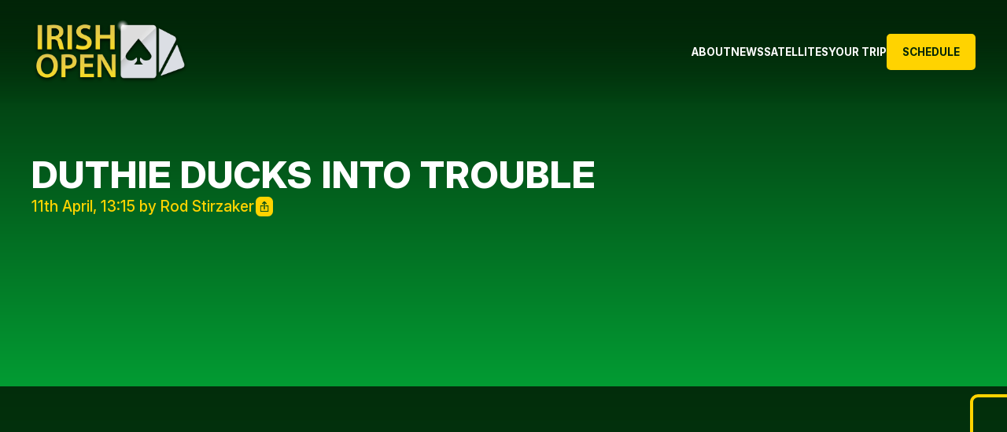

--- FILE ---
content_type: text/html; charset=UTF-8
request_url: https://irishpokeropen.com/duthie-ducks-into-trouble/
body_size: 14109
content:
<!doctype html><html lang=en-GB><head><style>img.lazy{min-height:1px}</style><link href=https://irishpokeropen.com/wp-content/plugins/w3-total-cache/pub/js/lazyload.min.js as=script><meta charset="UTF-8"><meta name="viewport" content="width=device-width, initial-scale=1"><link rel=profile href=https://gmpg.org/xfn/11><meta name='robots' content='index, follow, max-image-preview:large, max-snippet:-1, max-video-preview:-1'><title>Duthie Ducks into Trouble - Irish Poker Open</title><link rel=canonical href=https://irishpokeropen.com/duthie-ducks-into-trouble/ ><meta property="og:locale" content="en_GB"><meta property="og:type" content="article"><meta property="og:title" content="Duthie Ducks into Trouble - Irish Poker Open"><meta property="og:description" content="John Duthie is a name that will be familiar to many &#8211; the evergreen ambassador for poker having shuffled chips in virtually every corner of the poker world over his years playing. He will have to shake off a poor start here though. We joined Duthie three-betting to 1,600 on the button after Michael Dowdall [&hellip;]"><meta property="og:url" content="https://irishpokeropen.com/duthie-ducks-into-trouble/"><meta property="og:site_name" content="Irish Poker Open"><meta property="article:publisher" content="https://www.facebook.com/IrishPokerOpen/"><meta property="article:published_time" content="2022-04-11T12:15:36+00:00"><meta property="article:modified_time" content="2022-04-11T12:59:10+00:00"><meta property="og:image" content="https://irishpokeropen.com/wp-content/uploads/2021/02/cropped-Irish-Open-Logo.jpg"><meta property="og:image:width" content="1181"><meta property="og:image:height" content="628"><meta property="og:image:type" content="image/jpeg"><meta name="author" content="Rod Stirzaker"><meta name="twitter:card" content="summary_large_image"><meta name="twitter:creator" content="@Irish_PokerOpen"><meta name="twitter:site" content="@Irish_PokerOpen"><meta name="twitter:label1" content="Written by"><meta name="twitter:data1" content="Rod Stirzaker"><meta name="twitter:label2" content="Estimated reading time"><meta name="twitter:data2" content="2 minutes"> <script type=application/ld+json class=yoast-schema-graph>{"@context":"https://schema.org","@graph":[{"@type":"Article","@id":"https://irishpokeropen.com/duthie-ducks-into-trouble/#article","isPartOf":{"@id":"https://irishpokeropen.com/duthie-ducks-into-trouble/"},"author":{"name":"Rod Stirzaker","@id":"https://irishpokeropen.com/#/schema/person/ed1fa2919ab751c9f173ab16f7f821b9"},"headline":"Duthie Ducks into Trouble","datePublished":"2022-04-11T12:15:36+00:00","dateModified":"2022-04-11T12:59:10+00:00","mainEntityOfPage":{"@id":"https://irishpokeropen.com/duthie-ducks-into-trouble/"},"wordCount":235,"publisher":{"@id":"https://irishpokeropen.com/#organization"},"articleSection":["Live Updates"],"inLanguage":"en-GB"},{"@type":"WebPage","@id":"https://irishpokeropen.com/duthie-ducks-into-trouble/","url":"https://irishpokeropen.com/duthie-ducks-into-trouble/","name":"Duthie Ducks into Trouble - Irish Poker Open","isPartOf":{"@id":"https://irishpokeropen.com/#website"},"datePublished":"2022-04-11T12:15:36+00:00","dateModified":"2022-04-11T12:59:10+00:00","breadcrumb":{"@id":"https://irishpokeropen.com/duthie-ducks-into-trouble/#breadcrumb"},"inLanguage":"en-GB","potentialAction":[{"@type":"ReadAction","target":["https://irishpokeropen.com/duthie-ducks-into-trouble/"]}]},{"@type":"BreadcrumbList","@id":"https://irishpokeropen.com/duthie-ducks-into-trouble/#breadcrumb","itemListElement":[{"@type":"ListItem","position":1,"name":"Home","item":"https://irishpokeropen.com/"},{"@type":"ListItem","position":2,"name":"Duthie Ducks into Trouble"}]},{"@type":"WebSite","@id":"https://irishpokeropen.com/#website","url":"https://irishpokeropen.com/","name":"Irish Poker Open","description":"Irish Poker Open","publisher":{"@id":"https://irishpokeropen.com/#organization"},"potentialAction":[{"@type":"SearchAction","target":{"@type":"EntryPoint","urlTemplate":"https://irishpokeropen.com/?s={search_term_string}"},"query-input":{"@type":"PropertyValueSpecification","valueRequired":true,"valueName":"search_term_string"}}],"inLanguage":"en-GB"},{"@type":"Organization","@id":"https://irishpokeropen.com/#organization","name":"Irish Poker Open","url":"https://irishpokeropen.com/","logo":{"@type":"ImageObject","inLanguage":"en-GB","@id":"https://irishpokeropen.com/#/schema/logo/image/","url":"https://irishpokeropen.com/wp-content/uploads/2025/01/cropped-Irish_Open_Logo-copy.png","contentUrl":"https://irishpokeropen.com/wp-content/uploads/2025/01/cropped-Irish_Open_Logo-copy.png","width":1148,"height":469,"caption":"Irish Poker Open"},"image":{"@id":"https://irishpokeropen.com/#/schema/logo/image/"},"sameAs":["https://www.facebook.com/IrishPokerOpen/","https://x.com/Irish_PokerOpen","https://www.instagram.com/theirishpokeropen/","https://www.youtube.com/channel/UCSpkfoD6KV9Xxu6hbXyqesw"]},{"@type":"Person","@id":"https://irishpokeropen.com/#/schema/person/ed1fa2919ab751c9f173ab16f7f821b9","name":"Rod Stirzaker","image":{"@type":"ImageObject","inLanguage":"en-GB","@id":"https://irishpokeropen.com/#/schema/person/image/","url":"https://secure.gravatar.com/avatar/25064df7896f8693ccd627c650207d43b6b0c8e5c5a5706738b44c01593a0147?s=96&d=mm&r=g","contentUrl":"https://secure.gravatar.com/avatar/25064df7896f8693ccd627c650207d43b6b0c8e5c5a5706738b44c01593a0147?s=96&d=mm&r=g","caption":"Rod Stirzaker"}}]}</script> <link rel=dns-prefetch href=//code.jquery.com><link rel=alternate type=application/rss+xml title="Irish Poker Open &raquo; Feed" href=https://irishpokeropen.com/feed/ ><link rel=alternate type=application/rss+xml title="Irish Poker Open &raquo; Comments Feed" href=https://irishpokeropen.com/comments/feed/ ><link rel=alternate title="oEmbed (JSON)" type=application/json+oembed href="https://irishpokeropen.com/wp-json/oembed/1.0/embed?url=https%3A%2F%2Firishpokeropen.com%2Fduthie-ducks-into-trouble%2F"><link rel=alternate title="oEmbed (XML)" type=text/xml+oembed href="https://irishpokeropen.com/wp-json/oembed/1.0/embed?url=https%3A%2F%2Firishpokeropen.com%2Fduthie-ducks-into-trouble%2F&#038;format=xml"><style id=wp-img-auto-sizes-contain-inline-css>img:is([sizes=auto i],[sizes^="auto," i]){contain-intrinsic-size:3000px 1500px}</style><style id=wp-emoji-styles-inline-css>img.wp-smiley,img.emoji{display:inline !important;border:none !important;box-shadow:none !important;height:1em !important;width:1em !important;margin:0
0.07em !important;vertical-align:-0.1em !important;background:none !important;padding:0
!important}</style><style id=wp-block-library-inline-css>/*<![CDATA[*/:root{--wp-block-synced-color:#7a00df;--wp-block-synced-color--rgb:122,0,223;--wp-bound-block-color:var(--wp-block-synced-color);--wp-editor-canvas-background:#ddd;--wp-admin-theme-color:#007cba;--wp-admin-theme-color--rgb:0,124,186;--wp-admin-theme-color-darker-10:#006ba1;--wp-admin-theme-color-darker-10--rgb:0,107,160.5;--wp-admin-theme-color-darker-20:#005a87;--wp-admin-theme-color-darker-20--rgb:0,90,135;--wp-admin-border-width-focus:2px}@media (min-resolution:192dpi){:root{--wp-admin-border-width-focus:1.5px}}.wp-element-button{cursor:pointer}:root .has-very-light-gray-background-color{background-color:#eee}:root .has-very-dark-gray-background-color{background-color:#313131}:root .has-very-light-gray-color{color:#eee}:root .has-very-dark-gray-color{color:#313131}:root .has-vivid-green-cyan-to-vivid-cyan-blue-gradient-background{background:linear-gradient(135deg,#00d084,#0693e3)}:root .has-purple-crush-gradient-background{background:linear-gradient(135deg,#34e2e4,#4721fb 50%,#ab1dfe)}:root .has-hazy-dawn-gradient-background{background:linear-gradient(135deg,#faaca8,#dad0ec)}:root .has-subdued-olive-gradient-background{background:linear-gradient(135deg,#fafae1,#67a671)}:root .has-atomic-cream-gradient-background{background:linear-gradient(135deg,#fdd79a,#004a59)}:root .has-nightshade-gradient-background{background:linear-gradient(135deg,#330968,#31cdcf)}:root .has-midnight-gradient-background{background:linear-gradient(135deg,#020381,#2874fc)}:root{--wp--preset--font-size--normal:16px;--wp--preset--font-size--huge:42px}.has-regular-font-size{font-size:1em}.has-larger-font-size{font-size:2.625em}.has-normal-font-size{font-size:var(--wp--preset--font-size--normal)}.has-huge-font-size{font-size:var(--wp--preset--font-size--huge)}.has-text-align-center{text-align:center}.has-text-align-left{text-align:left}.has-text-align-right{text-align:right}.has-fit-text{white-space:nowrap!important}#end-resizable-editor-section{display:none}.aligncenter{clear:both}.items-justified-left{justify-content:flex-start}.items-justified-center{justify-content:center}.items-justified-right{justify-content:flex-end}.items-justified-space-between{justify-content:space-between}.screen-reader-text{border:0;clip-path:inset(50%);height:1px;margin:-1px;overflow:hidden;padding:0;position:absolute;width:1px;word-wrap:normal!important}.screen-reader-text:focus{background-color:#ddd;clip-path:none;color:#444;display:block;font-size:1em;height:auto;left:5px;line-height:normal;padding:15px
23px 14px;text-decoration:none;top:5px;width:auto;z-index:100000}html :where(.has-border-color){border-style:solid}html :where([style*=border-top-color]){border-top-style:solid}html :where([style*=border-right-color]){border-right-style:solid}html :where([style*=border-bottom-color]){border-bottom-style:solid}html :where([style*=border-left-color]){border-left-style:solid}html :where([style*=border-width]){border-style:solid}html :where([style*=border-top-width]){border-top-style:solid}html :where([style*=border-right-width]){border-right-style:solid}html :where([style*=border-bottom-width]){border-bottom-style:solid}html :where([style*=border-left-width]){border-left-style:solid}html :where(img[class*=wp-image-]){height:auto;max-width:100%}:where(figure){margin:0
0 1em}html :where(.is-position-sticky){--wp-admin--admin-bar--position-offset:var(--wp-admin--admin-bar--height,0px)}@media screen and (max-width:600px){html:where(.is-position-sticky){--wp-admin--admin-bar--position-offset:0px}}/*]]>*/</style><style id=global-styles-inline-css>/*<![CDATA[*/:root{--wp--preset--aspect-ratio--square:1;--wp--preset--aspect-ratio--4-3:4/3;--wp--preset--aspect-ratio--3-4:3/4;--wp--preset--aspect-ratio--3-2:3/2;--wp--preset--aspect-ratio--2-3:2/3;--wp--preset--aspect-ratio--16-9:16/9;--wp--preset--aspect-ratio--9-16:9/16;--wp--preset--color--black:#000;--wp--preset--color--cyan-bluish-gray:#abb8c3;--wp--preset--color--white:#fff;--wp--preset--color--pale-pink:#f78da7;--wp--preset--color--vivid-red:#cf2e2e;--wp--preset--color--luminous-vivid-orange:#ff6900;--wp--preset--color--luminous-vivid-amber:#fcb900;--wp--preset--color--light-green-cyan:#7bdcb5;--wp--preset--color--vivid-green-cyan:#00d084;--wp--preset--color--pale-cyan-blue:#8ed1fc;--wp--preset--color--vivid-cyan-blue:#0693e3;--wp--preset--color--vivid-purple:#9b51e0;--wp--preset--gradient--vivid-cyan-blue-to-vivid-purple:linear-gradient(135deg,rgb(6,147,227) 0%,rgb(155,81,224) 100%);--wp--preset--gradient--light-green-cyan-to-vivid-green-cyan:linear-gradient(135deg,rgb(122,220,180) 0%,rgb(0,208,130) 100%);--wp--preset--gradient--luminous-vivid-amber-to-luminous-vivid-orange:linear-gradient(135deg,rgb(252,185,0) 0%,rgb(255,105,0) 100%);--wp--preset--gradient--luminous-vivid-orange-to-vivid-red:linear-gradient(135deg,rgb(255,105,0) 0%,rgb(207,46,46) 100%);--wp--preset--gradient--very-light-gray-to-cyan-bluish-gray:linear-gradient(135deg,rgb(238,238,238) 0%,rgb(169,184,195) 100%);--wp--preset--gradient--cool-to-warm-spectrum:linear-gradient(135deg,rgb(74,234,220) 0%,rgb(151,120,209) 20%,rgb(207,42,186) 40%,rgb(238,44,130) 60%,rgb(251,105,98) 80%,rgb(254,248,76) 100%);--wp--preset--gradient--blush-light-purple:linear-gradient(135deg,rgb(255,206,236) 0%,rgb(152,150,240) 100%);--wp--preset--gradient--blush-bordeaux:linear-gradient(135deg,rgb(254,205,165) 0%,rgb(254,45,45) 50%,rgb(107,0,62) 100%);--wp--preset--gradient--luminous-dusk:linear-gradient(135deg,rgb(255,203,112) 0%,rgb(199,81,192) 50%,rgb(65,88,208) 100%);--wp--preset--gradient--pale-ocean:linear-gradient(135deg,rgb(255,245,203) 0%,rgb(182,227,212) 50%,rgb(51,167,181) 100%);--wp--preset--gradient--electric-grass:linear-gradient(135deg,rgb(202,248,128) 0%,rgb(113,206,126) 100%);--wp--preset--gradient--midnight:linear-gradient(135deg,rgb(2,3,129) 0%,rgb(40,116,252) 100%);--wp--preset--font-size--small:13px;--wp--preset--font-size--medium:20px;--wp--preset--font-size--large:36px;--wp--preset--font-size--x-large:42px;--wp--preset--spacing--20:0.44rem;--wp--preset--spacing--30:0.67rem;--wp--preset--spacing--40:1rem;--wp--preset--spacing--50:1.5rem;--wp--preset--spacing--60:2.25rem;--wp--preset--spacing--70:3.38rem;--wp--preset--spacing--80:5.06rem;--wp--preset--shadow--natural:6px 6px 9px rgba(0, 0, 0, 0.2);--wp--preset--shadow--deep:12px 12px 50px rgba(0, 0, 0, 0.4);--wp--preset--shadow--sharp:6px 6px 0px rgba(0, 0, 0, 0.2);--wp--preset--shadow--outlined:6px 6px 0px -3px rgb(255, 255, 255), 6px 6px rgb(0, 0, 0);--wp--preset--shadow--crisp:6px 6px 0px rgb(0, 0, 0)}:where(.is-layout-flex){gap:0.5em}:where(.is-layout-grid){gap:0.5em}body .is-layout-flex{display:flex}.is-layout-flex{flex-wrap:wrap;align-items:center}.is-layout-flex>:is(*,div){margin:0}body .is-layout-grid{display:grid}.is-layout-grid>:is(*,div){margin:0}:where(.wp-block-columns.is-layout-flex){gap:2em}:where(.wp-block-columns.is-layout-grid){gap:2em}:where(.wp-block-post-template.is-layout-flex){gap:1.25em}:where(.wp-block-post-template.is-layout-grid){gap:1.25em}.has-black-color{color:var(--wp--preset--color--black) !important}.has-cyan-bluish-gray-color{color:var(--wp--preset--color--cyan-bluish-gray) !important}.has-white-color{color:var(--wp--preset--color--white) !important}.has-pale-pink-color{color:var(--wp--preset--color--pale-pink) !important}.has-vivid-red-color{color:var(--wp--preset--color--vivid-red) !important}.has-luminous-vivid-orange-color{color:var(--wp--preset--color--luminous-vivid-orange) !important}.has-luminous-vivid-amber-color{color:var(--wp--preset--color--luminous-vivid-amber) !important}.has-light-green-cyan-color{color:var(--wp--preset--color--light-green-cyan) !important}.has-vivid-green-cyan-color{color:var(--wp--preset--color--vivid-green-cyan) !important}.has-pale-cyan-blue-color{color:var(--wp--preset--color--pale-cyan-blue) !important}.has-vivid-cyan-blue-color{color:var(--wp--preset--color--vivid-cyan-blue) !important}.has-vivid-purple-color{color:var(--wp--preset--color--vivid-purple) !important}.has-black-background-color{background-color:var(--wp--preset--color--black) !important}.has-cyan-bluish-gray-background-color{background-color:var(--wp--preset--color--cyan-bluish-gray) !important}.has-white-background-color{background-color:var(--wp--preset--color--white) !important}.has-pale-pink-background-color{background-color:var(--wp--preset--color--pale-pink) !important}.has-vivid-red-background-color{background-color:var(--wp--preset--color--vivid-red) !important}.has-luminous-vivid-orange-background-color{background-color:var(--wp--preset--color--luminous-vivid-orange) !important}.has-luminous-vivid-amber-background-color{background-color:var(--wp--preset--color--luminous-vivid-amber) !important}.has-light-green-cyan-background-color{background-color:var(--wp--preset--color--light-green-cyan) !important}.has-vivid-green-cyan-background-color{background-color:var(--wp--preset--color--vivid-green-cyan) !important}.has-pale-cyan-blue-background-color{background-color:var(--wp--preset--color--pale-cyan-blue) !important}.has-vivid-cyan-blue-background-color{background-color:var(--wp--preset--color--vivid-cyan-blue) !important}.has-vivid-purple-background-color{background-color:var(--wp--preset--color--vivid-purple) !important}.has-black-border-color{border-color:var(--wp--preset--color--black) !important}.has-cyan-bluish-gray-border-color{border-color:var(--wp--preset--color--cyan-bluish-gray) !important}.has-white-border-color{border-color:var(--wp--preset--color--white) !important}.has-pale-pink-border-color{border-color:var(--wp--preset--color--pale-pink) !important}.has-vivid-red-border-color{border-color:var(--wp--preset--color--vivid-red) !important}.has-luminous-vivid-orange-border-color{border-color:var(--wp--preset--color--luminous-vivid-orange) !important}.has-luminous-vivid-amber-border-color{border-color:var(--wp--preset--color--luminous-vivid-amber) !important}.has-light-green-cyan-border-color{border-color:var(--wp--preset--color--light-green-cyan) !important}.has-vivid-green-cyan-border-color{border-color:var(--wp--preset--color--vivid-green-cyan) !important}.has-pale-cyan-blue-border-color{border-color:var(--wp--preset--color--pale-cyan-blue) !important}.has-vivid-cyan-blue-border-color{border-color:var(--wp--preset--color--vivid-cyan-blue) !important}.has-vivid-purple-border-color{border-color:var(--wp--preset--color--vivid-purple) !important}.has-vivid-cyan-blue-to-vivid-purple-gradient-background{background:var(--wp--preset--gradient--vivid-cyan-blue-to-vivid-purple) !important}.has-light-green-cyan-to-vivid-green-cyan-gradient-background{background:var(--wp--preset--gradient--light-green-cyan-to-vivid-green-cyan) !important}.has-luminous-vivid-amber-to-luminous-vivid-orange-gradient-background{background:var(--wp--preset--gradient--luminous-vivid-amber-to-luminous-vivid-orange) !important}.has-luminous-vivid-orange-to-vivid-red-gradient-background{background:var(--wp--preset--gradient--luminous-vivid-orange-to-vivid-red) !important}.has-very-light-gray-to-cyan-bluish-gray-gradient-background{background:var(--wp--preset--gradient--very-light-gray-to-cyan-bluish-gray) !important}.has-cool-to-warm-spectrum-gradient-background{background:var(--wp--preset--gradient--cool-to-warm-spectrum) !important}.has-blush-light-purple-gradient-background{background:var(--wp--preset--gradient--blush-light-purple) !important}.has-blush-bordeaux-gradient-background{background:var(--wp--preset--gradient--blush-bordeaux) !important}.has-luminous-dusk-gradient-background{background:var(--wp--preset--gradient--luminous-dusk) !important}.has-pale-ocean-gradient-background{background:var(--wp--preset--gradient--pale-ocean) !important}.has-electric-grass-gradient-background{background:var(--wp--preset--gradient--electric-grass) !important}.has-midnight-gradient-background{background:var(--wp--preset--gradient--midnight) !important}.has-small-font-size{font-size:var(--wp--preset--font-size--small) !important}.has-medium-font-size{font-size:var(--wp--preset--font-size--medium) !important}.has-large-font-size{font-size:var(--wp--preset--font-size--large) !important}.has-x-large-font-size{font-size:var(--wp--preset--font-size--x-large) !important}/*]]>*/</style><style id=classic-theme-styles-inline-css>/*! This file is auto-generated */
.wp-block-button__link{color:#fff;background-color:#32373c;border-radius:9999px;box-shadow:none;text-decoration:none;padding:calc(.667em + 2px) calc(1.333em + 2px);font-size:1.125em}.wp-block-file__button{background:#32373c;color:#fff;text-decoration:none}</style><link rel=stylesheet id=mc4wp-form-basic-css href='https://irishpokeropen.com/wp-content/plugins/mailchimp-for-wp/assets/css/form-basic.css?ver=4.10.9' media=all><link rel=stylesheet id=irishpokeropen-style-css href='https://irishpokeropen.com/wp-content/themes/irishpokeropen/style.css?ver=1.0.0' media=all><link rel=stylesheet id=theme-main-style-css href='https://irishpokeropen.com/wp-content/themes/irishpokeropen/css/main.css?ver=6.9' media=all><link rel=stylesheet id=theme-lightbox-style-css href='https://irishpokeropen.com/wp-content/themes/irishpokeropen/lightbox/css/lightbox.css?ver=6.9' media=all><link rel=stylesheet id=theme-bootstrap-style-css href='https://irishpokeropen.com/wp-content/themes/irishpokeropen/css/bootstrap.css?ver=6.9' media=all><link rel=stylesheet id=theme-slick-style-css href='https://irishpokeropen.com/wp-content/themes/irishpokeropen/slick/slick.css?ver=6.9' media=all><link rel=stylesheet id=theme-slick-theme-style-css href='https://irishpokeropen.com/wp-content/themes/irishpokeropen/slick/slick-theme.css?ver=6.9' media=all><link rel=stylesheet id=heateor_sss_frontend_css-css href='https://irishpokeropen.com/wp-content/plugins/sassy-social-share/public/css/sassy-social-share-public.css?ver=3.3.79' media=all><style id=heateor_sss_frontend_css-inline-css>.heateor_sss_button_instagram span.heateor_sss_svg,a.heateor_sss_instagram
span.heateor_sss_svg{background:radial-gradient(circle at 30% 107%,#fdf497 0,#fdf497 5%,#fd5949 45%,#d6249f 60%,#285aeb 90%)}div.heateor_sss_horizontal_sharing a.heateor_sss_button_instagram
span{background:#084411!important}div.heateor_sss_standard_follow_icons_container a.heateor_sss_button_instagram
span{background:#084411}div.heateor_sss_horizontal_sharing a.heateor_sss_button_instagram span:hover{background:#FFD300!important}div.heateor_sss_standard_follow_icons_container a.heateor_sss_button_instagram span:hover{background:#FFD300}.heateor_sss_horizontal_sharing .heateor_sss_svg,.heateor_sss_standard_follow_icons_container
.heateor_sss_svg{background-color:#084411!important;background:#084411!important;color:#fff;border-width:0px;border-style:solid;border-color:transparent}.heateor_sss_horizontal_sharing
.heateorSssTCBackground{color:#666}div.heateor_sss_horizontal_sharing span.heateor_sss_svg svg:hover path:not(.heateor_sss_no_fill),div.heateor_sss_horizontal_sharing span.heateor_sss_svg svg:hover ellipse, div.heateor_sss_horizontal_sharing span.heateor_sss_svg svg:hover circle, div.heateor_sss_horizontal_sharing span.heateor_sss_svg svg:hover polygon, div.heateor_sss_horizontal_sharing span.heateor_sss_svg svg:hover rect:not(.heateor_sss_no_fill){fill:#084411}div.heateor_sss_horizontal_sharing span.heateor_sss_svg svg:hover path.heateor_sss_svg_stroke, div.heateor_sss_horizontal_sharing span.heateor_sss_svg svg:hover
rect.heateor_sss_svg_stroke{stroke:#084411}.heateor_sss_horizontal_sharing span.heateor_sss_svg:hover,.heateor_sss_standard_follow_icons_container span.heateor_sss_svg:hover{background-color:#FFD300!important;background:#FFD300!importantcolor:#084411;border-color:transparent}.heateor_sss_vertical_sharing span.heateor_sss_svg,.heateor_sss_floating_follow_icons_container
span.heateor_sss_svg{color:#fff;border-width:0px;border-style:solid;border-color:transparent}.heateor_sss_vertical_sharing
.heateorSssTCBackground{color:#666}.heateor_sss_vertical_sharing span.heateor_sss_svg:hover,.heateor_sss_floating_follow_icons_container span.heateor_sss_svg:hover{border-color:transparent}@media screen and (max-width:783px){.heateor_sss_vertical_sharing{display:none!important}}</style><link rel=stylesheet id=wp-block-paragraph-css href='https://irishpokeropen.com/wp-includes/blocks/paragraph/style.min.css?ver=6.9' media=all><link rel=https://api.w.org/ href=https://irishpokeropen.com/wp-json/ ><link rel=alternate title=JSON type=application/json href=https://irishpokeropen.com/wp-json/wp/v2/posts/8208><link rel=EditURI type=application/rsd+xml title=RSD href=https://irishpokeropen.com/xmlrpc.php?rsd><meta name="generator" content="WordPress 6.9"><link rel=shortlink href='https://irishpokeropen.com/?p=8208'><meta name="twitter:card" content="summary_large_image"><meta name="twitter:title" content="Duthie Ducks into Trouble"><meta name="twitter:domain" content="https://irishpokeropen.com"><meta name="twitter:description content="John Duthie is a name that will be familiar to many - the evergreen ambassador for poker having shuffled chips in virtually every corner of the poker world over his years playing.He will have to shake off a poor start here though. We joined Duthie three-betting to 1,600 on the button after Michael Dowdall had opened to 600. Dowdall called. The pair saw a 4c 8h 2d board arrive and a check from Dowdall saw Duthie chuckle before checking himself. The 3h on the turn was the cue for action as Dowdall bet out 1,000 and Duthie raised to 3,500....Dowdall making the call. The river was the Ts and when Dowdall checked, Duthie announced &quot;I give up&quot; before checking himself and showing Kh Qh.&quot;Why didn&#039;t you bet????&quot; lamented Dowdall, turning up pocket deuces for a set of ducks.&quot;I did bet....I had kind of a nice hand,&quot; said Duthie, pointing out his flush draw and overcards on the turn. &quot;You made&hellip;"/><meta property="og:title" content="Duthie Ducks into Trouble"><meta property="og:type" content="article"><meta property="og:site_name" content="https://irishpokeropen.com"><meta property="og:url" content="https://irishpokeropen.com/duthie-ducks-into-trouble/"><link rel=icon href=https://irishpokeropen.com/wp-content/uploads/2024/12/cropped-cropped-Faficon-32x32.png sizes=32x32><link rel=icon href=https://irishpokeropen.com/wp-content/uploads/2024/12/cropped-cropped-Faficon-192x192.png sizes=192x192><link rel=apple-touch-icon href=https://irishpokeropen.com/wp-content/uploads/2024/12/cropped-cropped-Faficon-180x180.png><meta name="msapplication-TileImage" content="https://irishpokeropen.com/wp-content/uploads/2024/12/cropped-cropped-Faficon-270x270.png"></head> <script async src="https://www.googletagmanager.com/gtag/js?id=UA-72583740-1"></script> <script>window.dataLayer=window.dataLayer||[];function gtag(){dataLayer.push(arguments);}
gtag('js',new Date());gtag('config','UA-72583740-1');</script> <body class="wp-singular post-template-default single single-post postid-8208 single-format-standard wp-custom-logo wp-theme-irishpokeropen no-sidebar"><header><div class="navWrap containers"><div class=social> <a href="https://x.com/Irish_PokerOpen?ref_src=twsrc%5Egoogle%7Ctwcamp%5Eserp%7Ctwgr%5Eauthor" target=_blank rel="noopener noreferrer"> <img class=lazy src="data:image/svg+xml,%3Csvg%20xmlns='http://www.w3.org/2000/svg'%20viewBox='0%200%2020%2020'%3E%3C/svg%3E" data-src=https://irishpokeropen.com/wp-content/uploads/2024/11/x.svg alt width=20 height=20> </a> <a href="https://www.instagram.com/irishpokeropen/?hl=en" target=_blank rel="noopener noreferrer"> <img class=lazy src="data:image/svg+xml,%3Csvg%20xmlns='http://www.w3.org/2000/svg'%20viewBox='0%200%2020%2020'%3E%3C/svg%3E" data-src=https://irishpokeropen.com/wp-content/uploads/2024/11/instagram.svg alt width=20 height=20> </a></div><div class=logo-wrapper> <a href=https://irishpokeropen.com/ class=custom-logo-link rel=home><img width=1148 height=469 src="data:image/svg+xml,%3Csvg%20xmlns='http://www.w3.org/2000/svg'%20viewBox='0%200%201148%20469'%3E%3C/svg%3E" data-src=https://irishpokeropen.com/wp-content/uploads/2025/01/cropped-Irish_Open_Logo-copy.png class="custom-logo lazy" alt="Irish Poker Open" decoding=async fetchpriority=high data-srcset="https://irishpokeropen.com/wp-content/uploads/2025/01/cropped-Irish_Open_Logo-copy.png 1148w, https://irishpokeropen.com/wp-content/uploads/2025/01/cropped-Irish_Open_Logo-copy-300x123.png 300w, https://irishpokeropen.com/wp-content/uploads/2025/01/cropped-Irish_Open_Logo-copy-1024x418.png 1024w, https://irishpokeropen.com/wp-content/uploads/2025/01/cropped-Irish_Open_Logo-copy-768x314.png 768w" data-sizes="(max-width: 1148px) 100vw, 1148px"></a></div><div class=navMenu><nav><ul id=menu-nav-menu class=main-menu><li id=menu-item-22952 class="menu-item menu-item-type-post_type menu-item-object-page menu-item-22952 scheduleBtn"><a class="arrowFlex scheduleButton"  href=https://irishpokeropen.com/schedule/ ><span class=main>Schedule</span><svg xmlns=http://www.w3.org/2000/svg width=20.823 height=20.823 viewBox="0 0 20.823 20.823"> <path id=Path_158 data-name="Path 158" d=M10.412,0h0A10.412,10.412,0,0,0,0,10.412H0A10.412,10.412,0,0,0,10.412,20.823h0A10.412,10.412,0,0,0,20.823,10.412h0A10.412,10.412,0,0,0,10.412,0Zm5.206,10.433a.833.833,0,0,1-.246.6l-3.428,3.417a.839.839,0,0,1-1.187-1.185l2.007-2.009H6.039a.833.833,0,0,1,0-1.666h6.745L10.757,7.567A.839.839,0,1,1,11.944,6.38L15.372,9.8a.833.833,0,0,1,.246.593Z fill=#ffd300 /> </svg></a></li><li id=menu-item-22947 class="menu-item menu-item-type-post_type menu-item-object-page menu-item-has-children menu-item-22947 has-children"><a class="arrowFlex has-submenu"  href=https://irishpokeropen.com/about/ ><span class=main>About</span><svg xmlns=http://www.w3.org/2000/svg width=20.823 height=20.823 viewBox="0 0 20.823 20.823"> <path id=Path_158 data-name="Path 158" d=M10.412,0h0A10.412,10.412,0,0,0,0,10.412H0A10.412,10.412,0,0,0,10.412,20.823h0A10.412,10.412,0,0,0,20.823,10.412h0A10.412,10.412,0,0,0,10.412,0Zm5.206,10.433a.833.833,0,0,1-.246.6l-3.428,3.417a.839.839,0,0,1-1.187-1.185l2.007-2.009H6.039a.833.833,0,0,1,0-1.666h6.745L10.757,7.567A.839.839,0,1,1,11.944,6.38L15.372,9.8a.833.833,0,0,1,.246.593Z fill=#ffd300 /> </svg></a><ul class=dropdown> <li id=menu-item-24346 class="menu-item menu-item-type-post_type menu-item-object-page menu-item-24346"><a class=submenu-anchor  href=https://irishpokeropen.com/faqs/ >FAQs</a></li><li id=menu-item-24344 class="menu-item menu-item-type-post_type menu-item-object-page menu-item-24344"><a class=submenu-anchor  href=https://irishpokeropen.com/history/ >History</a></li><li id=menu-item-24347 class="menu-item menu-item-type-post_type menu-item-object-page menu-item-24347"><a class=submenu-anchor  href=https://irishpokeropen.com/entertainment/ >Entertainment</a></li><li id=menu-item-24342 class="menu-item menu-item-type-post_type menu-item-object-page menu-item-24342"><a class=submenu-anchor  href=https://irishpokeropen.com/team/ >Team</a></li><li id=menu-item-24341 class="menu-item menu-item-type-post_type menu-item-object-page menu-item-24341"><a class=submenu-anchor  href=https://irishpokeropen.com/champions/ >Champions</a></li><li id=menu-item-24345 class="menu-item menu-item-type-post_type menu-item-object-page menu-item-24345"><a class=submenu-anchor  href=https://irishpokeropen.com/global-gallery/ >Gallery</a></li><li id=menu-item-40853 class="menu-item menu-item-type-post_type menu-item-object-page menu-item-40853"><a class=submenu-anchor  href=https://irishpokeropen.com/how-to-play/ >How to play</a></li></ul></li><li id=menu-item-22950 class="menu-item menu-item-type-post_type menu-item-object-page menu-item-22950"><a class=arrowFlex  href=https://irishpokeropen.com/news/ ><span class=main>News</span><svg xmlns=http://www.w3.org/2000/svg width=20.823 height=20.823 viewBox="0 0 20.823 20.823"> <path id=Path_158 data-name="Path 158" d=M10.412,0h0A10.412,10.412,0,0,0,0,10.412H0A10.412,10.412,0,0,0,10.412,20.823h0A10.412,10.412,0,0,0,20.823,10.412h0A10.412,10.412,0,0,0,10.412,0Zm5.206,10.433a.833.833,0,0,1-.246.6l-3.428,3.417a.839.839,0,0,1-1.187-1.185l2.007-2.009H6.039a.833.833,0,0,1,0-1.666h6.745L10.757,7.567A.839.839,0,1,1,11.944,6.38L15.372,9.8a.833.833,0,0,1,.246.593Z fill=#ffd300 /> </svg></a></li><li id=menu-item-25051 class="menu-item menu-item-type-post_type menu-item-object-page menu-item-has-children menu-item-25051 has-children"><a class="arrowFlex has-submenu"  href=https://irishpokeropen.com/online-satellites/ ><span class=main>Satellites</span><svg xmlns=http://www.w3.org/2000/svg width=20.823 height=20.823 viewBox="0 0 20.823 20.823"> <path id=Path_158 data-name="Path 158" d=M10.412,0h0A10.412,10.412,0,0,0,0,10.412H0A10.412,10.412,0,0,0,10.412,20.823h0A10.412,10.412,0,0,0,20.823,10.412h0A10.412,10.412,0,0,0,10.412,0Zm5.206,10.433a.833.833,0,0,1-.246.6l-3.428,3.417a.839.839,0,0,1-1.187-1.185l2.007-2.009H6.039a.833.833,0,0,1,0-1.666h6.745L10.757,7.567A.839.839,0,1,1,11.944,6.38L15.372,9.8a.833.833,0,0,1,.246.593Z fill=#ffd300 /> </svg></a><ul class=dropdown> <li id=menu-item-25052 class="menu-item menu-item-type-post_type menu-item-object-page menu-item-25052"><a class=submenu-anchor  href=https://irishpokeropen.com/online-satellites/ >Online Satellites</a></li><li id=menu-item-41045 class="menu-item menu-item-type-post_type menu-item-object-page menu-item-41045"><a class=submenu-anchor  href=https://irishpokeropen.com/live-satellites/ >Live Satellites</a></li></ul></li><li id=menu-item-40585 class="menu-item menu-item-type-post_type menu-item-object-page menu-item-has-children menu-item-40585 has-children"><a class="arrowFlex has-submenu"  href=https://irishpokeropen.com/hotels/ ><span class=main>Your Trip</span><svg xmlns=http://www.w3.org/2000/svg width=20.823 height=20.823 viewBox="0 0 20.823 20.823"> <path id=Path_158 data-name="Path 158" d=M10.412,0h0A10.412,10.412,0,0,0,0,10.412H0A10.412,10.412,0,0,0,10.412,20.823h0A10.412,10.412,0,0,0,20.823,10.412h0A10.412,10.412,0,0,0,10.412,0Zm5.206,10.433a.833.833,0,0,1-.246.6l-3.428,3.417a.839.839,0,0,1-1.187-1.185l2.007-2.009H6.039a.833.833,0,0,1,0-1.666h6.745L10.757,7.567A.839.839,0,1,1,11.944,6.38L15.372,9.8a.833.833,0,0,1,.246.593Z fill=#ffd300 /> </svg></a><ul class=dropdown> <li id=menu-item-40588 class="menu-item menu-item-type-post_type menu-item-object-page menu-item-40588"><a class=submenu-anchor  href=https://irishpokeropen.com/registration/ >Registration</a></li><li id=menu-item-40586 class="menu-item menu-item-type-post_type menu-item-object-page menu-item-40586"><a class=submenu-anchor  href=https://irishpokeropen.com/hotels/ >Hotels</a></li><li id=menu-item-40587 class="menu-item menu-item-type-post_type menu-item-object-page menu-item-40587"><a class=submenu-anchor  href=https://irishpokeropen.com/location/ >Location</a></li></ul></li></ul></nav><a class=Email href=mailto:info@irishpokeropen.com>info@irishpokeropen.com</a><div class=socialWrap> <a href="https://x.com/Irish_PokerOpen?ref_src=twsrc%5Egoogle%7Ctwcamp%5Eserp%7Ctwgr%5Eauthor" target=_blank rel="noopener noreferrer"><div class=social> <img class=lazy src="data:image/svg+xml,%3Csvg%20xmlns='http://www.w3.org/2000/svg'%20viewBox='0%200%2020%2020'%3E%3C/svg%3E" data-src=https://irishpokeropen.com/wp-content/uploads/2024/11/x.svg alt=X width=20 height=20><p>X</p></div> </a> <a href="https://www.instagram.com/irishpokeropen/?hl=en" target=_blank rel="noopener noreferrer"><div class=social> <img class=lazy src="data:image/svg+xml,%3Csvg%20xmlns='http://www.w3.org/2000/svg'%20viewBox='0%200%2020%2020'%3E%3C/svg%3E" data-src=https://irishpokeropen.com/wp-content/uploads/2024/11/instagram.svg alt=Instagram width=20 height=20><p>Instagram</p></div> </a> <a href=https://www.facebook.com/groups/663103517964435/ target=_blank rel="noopener noreferrer"><div class=social> <img class=lazy src="data:image/svg+xml,%3Csvg%20xmlns='http://www.w3.org/2000/svg'%20viewBox='0%200%2020%2020'%3E%3C/svg%3E" data-src=https://irishpokeropen.com/wp-content/uploads/2024/11/facebook.svg alt=Facebook width=20 height=20><p>Facebook</p></div> </a> <a href=https://www.youtube.com/@irishpokeropen target=_blank rel="noopener noreferrer"><div class=social> <img class=lazy src="data:image/svg+xml,%3Csvg%20xmlns='http://www.w3.org/2000/svg'%20viewBox='0%200%2020%2020'%3E%3C/svg%3E" data-src=https://irishpokeropen.com/wp-content/uploads/2024/11/youtube.svg alt=Youtube width=20 height=20><p>Youtube</p></div> </a> <a href=https://www.tiktok.com/@irishpoker_open target=_blank rel="noopener noreferrer"><div class=social> <img class=lazy src="data:image/svg+xml,%3Csvg%20xmlns='http://www.w3.org/2000/svg'%20viewBox='0%200%2020%2020'%3E%3C/svg%3E" data-src=https://irishpokeropen.com/wp-content/uploads/2024/11/tiktok.svg alt=Tiktok width=20 height=20><p>Tiktok</p></div> </a> <a href=https://irishpokeropen.com/global-gallery/ target=_blank rel="noopener noreferrer"><div class=social> <img class=lazy src="data:image/svg+xml,%3Csvg%20xmlns='http://www.w3.org/2000/svg'%20viewBox='0%200%2020%2020'%3E%3C/svg%3E" data-src=https://irishpokeropen.com/wp-content/uploads/2024/11/gallery.svg alt=Gallery width=20 height=20><p>Gallery</p></div> </a></div></div><div class=menuToggle> <button class=hamburger> <span class=bar></span> </button></div></div></header><main><section class=newsHead><div class="headWrap containers"><div class=text><h1>Duthie Ducks into Trouble</h1><div class=singleNewsShare><h3>11th April, 13:15 by Rod Stirzaker</h3><svg class=ShareButton xmlns=http://www.w3.org/2000/svg xmlns:xlink=http://www.w3.org/1999/xlink width=24 height=27 viewBox="0 0 24 27"> <defs> <clipPath id="clip-path"> <rect id=Rectangle_347 data-name="Rectangle 347" width=12.102 height=14.662 fill=#075018 /> </clipPath> </defs> <g id=Group_657 data-name="Group 657" transform="translate(0.033 0)"> <g id=Group_425 data-name="Group 425" transform="translate(0 0)"> <g id=Group_574 data-name="Group 574"> <g id=Group_185 data-name="Group 185" transform=translate(0)> <rect id=Rectangle_132 data-name="Rectangle 132" width=24 height=27 rx=7 transform="translate(-0.033 0)" fill=#ffd300 /> </g> <g id=Group_573 data-name="Group 573" transform="translate(5.948 6.169)"> <g id=Group_572 data-name="Group 572" clip-path=url(#clip-path)> <path id=Path_123 data-name="Path 123" d=M10.666,149.294v-6.065h-.328c-.719,0-1.438,0-2.157,0a.711.711,0,0,1-.293-1.359.761.761,0,0,1,.292-.06q1.6-.006,3.205,0a.69.69,0,0,1,.717.728c0,3.528,0,3.887,0,7.415a.7.7,0,0,1-.78.786H.736A.694.694,0,0,1,0,150.006c0-1.969,0-.769,0-2.738q0-2.329,0-4.657a.717.717,0,0,1,.8-.806c1.035,0,2.07,0,3.1,0a.693.693,0,0,1,.692.51.672.672,0,0,1-.29.788.975.975,0,0,1-.455.119c-.739.012-1.478.007-2.217.007h-.2v6.063Z transform="translate(0 -136.076)" fill=#075018 /> <path id=Path_124 data-name="Path 124" d=M73.717,2.507v.234q0,3.951,0,7.9a.736.736,0,0,1-.552.768.7.7,0,0,1-.806-.388,1,1,0,0,1-.078-.389q-.007-3.981,0-7.962V2.478c-.06.047-.1.073-.134.107-.371.37-.741.742-1.113,1.111a.708.708,0,0,1-1.054.044.718.718,0,0,1,.046-1.056Q71.23,1.472,72.443.262a.713.713,0,0,1,1.1-.007q1.22,1.217,2.437,2.437a.72.72,0,0,1,.034,1.057.708.708,0,0,1-1.04-.043c-.4-.4-.806-.809-1.208-1.213l-.048.015 transform="translate(-66.945 0.001)" fill=#075018 /> </g> </g> </g> </g> </g> </svg></div></div></div><canvas class=bg></canvas></section><section class=postContent><div class=content-container><div class=postWidths> <img class="bg-hide lazy" src="data:image/svg+xml,%3Csvg%20xmlns='http://www.w3.org/2000/svg'%20viewBox='0%200%201%201'%3E%3C/svg%3E" data-src alt><div class=postIntro></div><div class=postWrap><div class=para><p>John Duthie is a name that will be familiar to many &#8211; the evergreen ambassador for poker having shuffled chips in virtually every corner of the poker world over his years playing.<br><br>He will have to shake off a poor start here though. We joined Duthie three-betting to 1,600 on the button after Michael Dowdall had opened to 600. Dowdall called.</p><p>The pair saw a 4c 8h 2d board arrive and a check from Dowdall saw Duthie chuckle before checking himself.</p><p>The 3h on the turn was the cue for action as Dowdall bet out 1,000 and Duthie raised to 3,500&#8230;.Dowdall making the call. The river was the Ts and when Dowdall checked, Duthie announced &#8220;I give up&#8221; before checking himself and showing Kh Qh.<br><br>&#8220;Why didn&#8217;t you bet????&#8221; lamented Dowdall, turning up pocket deuces for a set of ducks.<br><br>&#8220;I did bet&#8230;.I had kind of a nice hand,&#8221; said Duthie, pointing out his flush draw and overcards on the turn. &#8220;You made a bad preflop call,&#8221; he added mischievously.<br><br>&#8220;What? I was set-mining. It&#8217;s never a bad call when you hit your set!&#8221; Dowdall said, defending his play.<br><br>Duthie may be enjoying the banter but with 19,000 to his name, he has some work ahead if he fancies his chances of picking up this opening trophy. Dowdall meanwhile is over 60,000 &#8211; which will be there or thereabouts the chip lead at this point.</p><div class=heateorSssClear></div><div class='heateor_sss_sharing_container heateor_sss_horizontal_sharing' data-heateor-sss-href=https://irishpokeropen.com/duthie-ducks-into-trouble/ ><div class=heateor_sss_sharing_title style=font-weight:bold >Share this post...</div><div class=heateor_sss_sharing_ul><a aria-label=Facebook class=heateor_sss_facebook href="https://www.facebook.com/sharer/sharer.php?u=https%3A%2F%2Firishpokeropen.com%2Fduthie-ducks-into-trouble%2F" title=Facebook rel="nofollow noopener" target=_blank style=font-size:32px!important;box-shadow:none;display:inline-block;vertical-align:middle><span class=heateor_sss_svg style="background-color:#0765FE;width:30px;height:30px;border-radius:999px;display:inline-block;opacity:1;float:left;font-size:32px;box-shadow:none;display:inline-block;font-size:16px;padding:0 4px;vertical-align:middle;background-repeat:repeat;overflow:hidden;padding:0;cursor:pointer;box-sizing:content-box"><svg style=display:block;border-radius:999px; focusable=false aria-hidden=true xmlns=http://www.w3.org/2000/svg width=100% height=100% viewBox="0 0 32 32"><path fill=#fff d="M28 16c0-6.627-5.373-12-12-12S4 9.373 4 16c0 5.628 3.875 10.35 9.101 11.647v-7.98h-2.474V16H13.1v-1.58c0-4.085 1.849-5.978 5.859-5.978.76 0 2.072.15 2.608.298v3.325c-.283-.03-.775-.045-1.386-.045-1.967 0-2.728.745-2.728 2.683V16h3.92l-.673 3.667h-3.247v8.245C23.395 27.195 28 22.135 28 16Z"></path></svg></span></a><a aria-label=X class=heateor_sss_button_x href="https://twitter.com/intent/tweet?text=Duthie%20Ducks%20into%20Trouble&url=https%3A%2F%2Firishpokeropen.com%2Fduthie-ducks-into-trouble%2F" title=X rel="nofollow noopener" target=_blank style=font-size:32px!important;box-shadow:none;display:inline-block;vertical-align:middle><span class="heateor_sss_svg heateor_sss_s__default heateor_sss_s_x" style="background-color:#2a2a2a;width:30px;height:30px;border-radius:999px;display:inline-block;opacity:1;float:left;font-size:32px;box-shadow:none;display:inline-block;font-size:16px;padding:0 4px;vertical-align:middle;background-repeat:repeat;overflow:hidden;padding:0;cursor:pointer;box-sizing:content-box"><svg width=100% height=100% style=display:block;border-radius:999px; focusable=false aria-hidden=true xmlns=http://www.w3.org/2000/svg viewBox="0 0 32 32"><path fill=#fff d="M21.751 7h3.067l-6.7 7.658L26 25.078h-6.172l-4.833-6.32-5.531 6.32h-3.07l7.167-8.19L6 7h6.328l4.37 5.777L21.75 7Zm-1.076 16.242h1.7L11.404 8.74H9.58l11.094 14.503Z"></path></svg></span></a><a aria-label=Instagram class=heateor_sss_button_instagram href=https://www.instagram.com/ title=Instagram rel="nofollow noopener" target=_blank style=font-size:32px!important;box-shadow:none;display:inline-block;vertical-align:middle><span class=heateor_sss_svg style="background-color:#53beee;width:30px;height:30px;border-radius:999px;display:inline-block;opacity:1;float:left;font-size:32px;box-shadow:none;display:inline-block;font-size:16px;padding:0 4px;vertical-align:middle;background-repeat:repeat;overflow:hidden;padding:0;cursor:pointer;box-sizing:content-box"><svg style=display:block;border-radius:999px; version=1.1 viewBox="-10 -10 148 148" width=100% height=100% xml:space=preserve xmlns=http://www.w3.org/2000/svg xmlns:xlink=http://www.w3.org/1999/xlink><g><g><path d="M86,112H42c-14.336,0-26-11.663-26-26V42c0-14.337,11.664-26,26-26h44c14.337,0,26,11.663,26,26v44 C112,100.337,100.337,112,86,112z M42,24c-9.925,0-18,8.074-18,18v44c0,9.925,8.075,18,18,18h44c9.926,0,18-8.075,18-18V42 c0-9.926-8.074-18-18-18H42z" fill=#fff></path></g><g><path d="M64,88c-13.234,0-24-10.767-24-24c0-13.234,10.766-24,24-24s24,10.766,24,24C88,77.233,77.234,88,64,88z M64,48c-8.822,0-16,7.178-16,16s7.178,16,16,16c8.822,0,16-7.178,16-16S72.822,48,64,48z" fill=#fff></path></g><g><circle cx=89.5 cy=38.5 fill=#fff r=5.5></circle></g></g></svg></span></a><a aria-label=Whatsapp class=heateor_sss_whatsapp href="https://api.whatsapp.com/send?text=Duthie%20Ducks%20into%20Trouble%20https%3A%2F%2Firishpokeropen.com%2Fduthie-ducks-into-trouble%2F" title=Whatsapp rel="nofollow noopener" target=_blank style=font-size:32px!important;box-shadow:none;display:inline-block;vertical-align:middle><span class=heateor_sss_svg style="background-color:#55eb4c;width:30px;height:30px;border-radius:999px;display:inline-block;opacity:1;float:left;font-size:32px;box-shadow:none;display:inline-block;font-size:16px;padding:0 4px;vertical-align:middle;background-repeat:repeat;overflow:hidden;padding:0;cursor:pointer;box-sizing:content-box"><svg style=display:block;border-radius:999px; focusable=false aria-hidden=true xmlns=http://www.w3.org/2000/svg width=100% height=100% viewBox="-6 -5 40 40"><path class="heateor_sss_svg_stroke heateor_sss_no_fill" stroke=#fff stroke-width=2 fill=none d="M 11.579798566743314 24.396926207859085 A 10 10 0 1 0 6.808479557110079 20.73576436351046"></path><path d="M 7 19 l -1 6 l 6 -1" class="heateor_sss_no_fill heateor_sss_svg_stroke" stroke=#fff stroke-width=2 fill=none></path><path d="M 10 10 q -1 8 8 11 c 5 -1 0 -6 -1 -3 q -4 -3 -5 -5 c 4 -2 -1 -5 -1 -4" fill=#fff></path></svg></span></a></div><div class=heateorSssClear></div></div><div class=heateorSssClear></div></div><div class="selectWrap containers"> <a href=https://irishpokeropen.com/schedule/ ><div class=select><div class=img> <img class=lazy src="data:image/svg+xml,%3Csvg%20xmlns='http://www.w3.org/2000/svg'%20viewBox='0%200%20640%20360'%3E%3C/svg%3E" data-src=https://irishpokeropen.com/wp-content/uploads/2024/11/Home_News_Tile1.jpg alt></div><div class=text><h6>KEY INFORMATION</h6><h5>Schedules, Structure and Live Updates</h5></div></div> </a> <a href=https://irishpokeropen.com/live-satellites/ ><div class=select><div class=img> <img class=lazy src="data:image/svg+xml,%3Csvg%20xmlns='http://www.w3.org/2000/svg'%20viewBox='0%200%20640%20360'%3E%3C/svg%3E" data-src=https://irishpokeropen.com/wp-content/uploads/2024/11/Home_News_Tile2-1.jpg alt="Home News Tile2"></div><div class=text><h6>Qualify Now</h6><h5>Full Listing Of Online and Live Satellites</h5></div></div> </a> <a href=https://irishpokeropen.com/hotels><div class=select><div class=img> <img class=lazy src="data:image/svg+xml,%3Csvg%20xmlns='http://www.w3.org/2000/svg'%20viewBox='0%200%20680%20382'%3E%3C/svg%3E" data-src=https://irishpokeropen.com/wp-content/uploads/2024/11/Sandymount-Hotel.jpg alt="Sandymount Hotel"></div><div class=text><h6>Your Trip</h6><h5>Dublin Accommodation &amp; Suggestions</h5></div></div> </a></div></div></div></div><canvas class=card-1></canvas><canvas class=card-2></canvas><canvas class=card-3></canvas><canvas class=card-4></canvas><canvas class=card-5></canvas><canvas class=card-6></canvas><canvas class=card-7></canvas><canvas class=card-8></canvas></section><section class=whiteSelctions><h6 class="head">Latest News</h6><div class="selectWrap containers"> <a class=togglSelect href=https://irishpokeropen.com/travel-made-easy-for-the-2026-irish-open/ ><div class=select><div class=img> <img width=640 height=256 src="data:image/svg+xml,%3Csvg%20xmlns='http://www.w3.org/2000/svg'%20viewBox='0%200%20640%20256'%3E%3C/svg%3E" data-src=https://irishpokeropen.com/wp-content/uploads/2026/01/Aer_Lingus-aeroplane-1024x410.jpg class="attachment-large size-large wp-post-image lazy" alt="Travel made easy for the 2026 Irish Open" decoding=async data-srcset="https://irishpokeropen.com/wp-content/uploads/2026/01/Aer_Lingus-aeroplane-1024x410.jpg 1024w, https://irishpokeropen.com/wp-content/uploads/2026/01/Aer_Lingus-aeroplane-300x120.jpg 300w, https://irishpokeropen.com/wp-content/uploads/2026/01/Aer_Lingus-aeroplane-768x307.jpg 768w, https://irishpokeropen.com/wp-content/uploads/2026/01/Aer_Lingus-aeroplane.jpg 1500w" data-sizes="(max-width: 640px) 100vw, 640px"></div><div class=text><div class=info><h6>29 January 2026</h6><h6 class="green">By Mad Harper</h6></div><h4>Travel made easy for the 2026 Irish Open</h4></div></div> </a> <a class=togglSelect href=https://irishpokeropen.com/2026-irish-open-sats-jp-poker-in-dublin/ ><div class=select><div class=img> <img width=640 height=428 src="data:image/svg+xml,%3Csvg%20xmlns='http://www.w3.org/2000/svg'%20viewBox='0%200%20640%20428'%3E%3C/svg%3E" data-src=https://irishpokeropen.com/wp-content/uploads/2026/01/JP-Poker-club-tournament-room-1024x684.jpeg class="attachment-large size-large wp-post-image lazy" alt="Irish Open sats starting Thursday at JP Poker in Dublin &#8211; five seats guaranteed!" decoding=async data-srcset="https://irishpokeropen.com/wp-content/uploads/2026/01/JP-Poker-club-tournament-room-1024x684.jpeg 1024w, https://irishpokeropen.com/wp-content/uploads/2026/01/JP-Poker-club-tournament-room-300x200.jpeg 300w, https://irishpokeropen.com/wp-content/uploads/2026/01/JP-Poker-club-tournament-room-768x513.jpeg 768w, https://irishpokeropen.com/wp-content/uploads/2026/01/JP-Poker-club-tournament-room-1536x1025.jpeg 1536w, https://irishpokeropen.com/wp-content/uploads/2026/01/JP-Poker-club-tournament-room.jpeg 1600w" data-sizes="(max-width: 640px) 100vw, 640px"></div><div class=text><div class=info><h6>27 January 2026</h6><h6 class="green">By Mad Harper</h6></div><h4>Irish Open sats starting Thursday at JP Poker in Dublin...</h4></div></div> </a> <a class=togglSelect href=https://irishpokeropen.com/quick-save-eee-with-promo-rate-for-the-herbert-park-hotel/ ><div class=select><div class=img> <img width=640 height=360 src="data:image/svg+xml,%3Csvg%20xmlns='http://www.w3.org/2000/svg'%20viewBox='0%200%20640%20360'%3E%3C/svg%3E" data-src=https://irishpokeropen.com/wp-content/uploads/2024/11/Herbert-Park-Hotel.jpg class="attachment-large size-large wp-post-image lazy" alt="Quick! Save €€€ with promo rate for the Herbert Park Hotel" decoding=async data-srcset="https://irishpokeropen.com/wp-content/uploads/2024/11/Herbert-Park-Hotel.jpg 680w, https://irishpokeropen.com/wp-content/uploads/2024/11/Herbert-Park-Hotel-300x169.jpg 300w" data-sizes="(max-width: 640px) 100vw, 640px"></div><div class=text><div class=info><h6>26 January 2026</h6><h6 class="green">By Mad Harper</h6></div><h4>Quick! Save €€€ with promo rate for the Herbert Park...</h4></div></div> </a></div> <a class="YellowBtn desk" href=https://irishpokeropen.com/news/ >View More</a></section><div class=SharePopUpAbouts><div class=PopUps> <svg class=back xmlns=http://www.w3.org/2000/svg viewBox="0 0 384 512"><path d="M376.6 84.5c11.3-13.6 9.5-33.8-4.1-45.1s-33.8-9.5-45.1 4.1L192 206 56.6 43.5C45.3 29.9 25.1 28.1 11.5 39.4S-3.9 70.9 7.4 84.5L150.3 256 7.4 427.5c-11.3 13.6-9.5 33.8 4.1 45.1s33.8 9.5 45.1-4.1L192 306 327.4 468.5c11.3 13.6 31.5 15.4 45.1 4.1s15.4-31.5 4.1-45.1L233.7 256 376.6 84.5z"/></svg><h3>Share this post...</h3><div class=iconss></div></div></div></main><footer><div class="wrap containers"><div class=Top> <a href=https://irishpokeropen.com/ class=custom-logo-link rel=home><img width=1148 height=469 src="data:image/svg+xml,%3Csvg%20xmlns='http://www.w3.org/2000/svg'%20viewBox='0%200%201148%20469'%3E%3C/svg%3E" data-src=https://irishpokeropen.com/wp-content/uploads/2025/01/cropped-Irish_Open_Logo-copy.png class="custom-logo lazy" alt="Irish Poker Open" decoding=async data-srcset="https://irishpokeropen.com/wp-content/uploads/2025/01/cropped-Irish_Open_Logo-copy.png 1148w, https://irishpokeropen.com/wp-content/uploads/2025/01/cropped-Irish_Open_Logo-copy-300x123.png 300w, https://irishpokeropen.com/wp-content/uploads/2025/01/cropped-Irish_Open_Logo-copy-1024x418.png 1024w, https://irishpokeropen.com/wp-content/uploads/2025/01/cropped-Irish_Open_Logo-copy-768x314.png 768w" data-sizes="(max-width: 1148px) 100vw, 1148px"></a><div class=buttons> <a class=YellowBtn href=https://irishpokeropen.com/schedule/ >Past Events</a> <a class="YellowBorderBtn hideDesk" href=mailto:info@irishpokeropen.com>Contact Us</a></div><ul id=menu-footer-menu class=footer-menu><li class><a href=https://irishpokeropen.com/about/ class>About</a></li></li> <li class><a href=https://irishpokeropen.com/news/ class>News</a></li></li> <li class><a href=https://irishpokeropen.com/hotels/ class>Your Trip</a></li></li> <li class><a href=https://irishpokeropen.com/live-satellites/ class>Satellites</a></li></li> <li class=showDesk><a href=mailto:info@irishpokeropen.com class=YellowBorderBtn>Contact Us</a></li></li></ul><a class=Email href=mailto:info@irishpokeropen.com>info@irishpokeropen.com</a></div><div class=Left> <script>(function(){window.mc4wp=window.mc4wp||{listeners:[],forms:{on:function(evt,cb){window.mc4wp.listeners.push({event:evt,callback:cb});}}}})();</script><form id=mc4wp-form-1 class="mc4wp-form mc4wp-form-428 mc4wp-form-basic" method=post data-id=428 data-name="Suscribe form" ><div class=mc4wp-form-fields><div class=subscribe><p>Subscribe to our newsletter</p><div class=inputFlex> <input type=email name=EMAIL placeholder=Email required> <input type=submit class=YellowBorderBtn value=SUBSCRIBE></div></div></div><label style="display: none !important;">Leave this field empty if you're human: <input type=text name=_mc4wp_honeypot value tabindex=-1 autocomplete=off></label><input type=hidden name=_mc4wp_timestamp value=1769796579><input type=hidden name=_mc4wp_form_id value=428><input type=hidden name=_mc4wp_form_element_id value=mc4wp-form-1><div class=mc4wp-response></div></form><div class=container><div class=info> <a class=Email href=mailto:info@irishpokeropen.com>info@irishpokeropen.com</a><p>Irish Poker Open © 2026. All rights reserved.</p></div><div class=sponsor><p>Sponsored By:</p><div class=companies> <a href=https://www.pokerstars.uk/ target=_blank rel="noopener noreferrer"> <img class=lazy src="data:image/svg+xml,%3Csvg%20xmlns='http://www.w3.org/2000/svg'%20viewBox='0%200%201%201'%3E%3C/svg%3E" data-src=https://irishpokeropen.com/wp-content/uploads/2024/11/pokerstars-vector-logo.svg alt width=100 height=auto> </a> <a href=https://poker.paddypower.com/ target=_blank rel="noopener noreferrer"> <img class=lazy src="data:image/svg+xml,%3Csvg%20xmlns='http://www.w3.org/2000/svg'%20viewBox='0%200%201%201'%3E%3C/svg%3E" data-src=https://irishpokeropen.com/wp-content/uploads/2024/11/PPPlogo.svg alt width=100 height=auto> </a></div><p>Payment Partners:</p><div class=companies> <a href=/registration/ target=_blank rel="noopener noreferrer"> <img class=lazy src="data:image/svg+xml,%3Csvg%20xmlns='http://www.w3.org/2000/svg'%20viewBox='0%200%20760%20127'%3E%3C/svg%3E" data-src=https://irishpokeropen.com/wp-content/uploads/2017/10/LuxonPay_logo_white-760x127-1.png alt="LuxonPay logo white 760x127 1" width=100 height=auto> </a></div></div></div><div class=Policy><p class=head><a href=https://irishpokeropen.com/company-policy/ target=_blank>Company Policy</a></p><p class=text>The Irish Open is a strictly over 18’s event. All participants at the event must have valid picture ID.</p></div></div><div class=Right><p class=follow>Follow us on socials</p><div class=socialWrap> <a href="https://x.com/Irish_PokerOpen?ref_src=twsrc%5Egoogle%7Ctwcamp%5Eserp%7Ctwgr%5Eauthor" target=_blank rel="noopener noreferrer"><div class=social> <img class=lazy src="data:image/svg+xml,%3Csvg%20xmlns='http://www.w3.org/2000/svg'%20viewBox='0%200%2020%2020'%3E%3C/svg%3E" data-src=https://irishpokeropen.com/wp-content/uploads/2024/11/x.svg alt=X width=20 height=20><p>X</p></div> </a> <a href="https://www.instagram.com/irishpokeropen/?hl=en" target=_blank rel="noopener noreferrer"><div class=social> <img class=lazy src="data:image/svg+xml,%3Csvg%20xmlns='http://www.w3.org/2000/svg'%20viewBox='0%200%2020%2020'%3E%3C/svg%3E" data-src=https://irishpokeropen.com/wp-content/uploads/2024/11/instagram.svg alt=Instagram width=20 height=20><p>Instagram</p></div> </a> <a href=https://www.facebook.com/groups/663103517964435/ target=_blank rel="noopener noreferrer"><div class=social> <img class=lazy src="data:image/svg+xml,%3Csvg%20xmlns='http://www.w3.org/2000/svg'%20viewBox='0%200%2020%2020'%3E%3C/svg%3E" data-src=https://irishpokeropen.com/wp-content/uploads/2024/11/facebook.svg alt=Facebook width=20 height=20><p>Facebook</p></div> </a> <a href=https://www.youtube.com/@irishpokeropen target=_blank rel="noopener noreferrer"><div class=social> <img class=lazy src="data:image/svg+xml,%3Csvg%20xmlns='http://www.w3.org/2000/svg'%20viewBox='0%200%2020%2020'%3E%3C/svg%3E" data-src=https://irishpokeropen.com/wp-content/uploads/2024/11/youtube.svg alt=Youtube width=20 height=20><p>Youtube</p></div> </a> <a href=https://www.tiktok.com/@irishpoker_open target=_blank rel="noopener noreferrer"><div class=social> <img class=lazy src="data:image/svg+xml,%3Csvg%20xmlns='http://www.w3.org/2000/svg'%20viewBox='0%200%2020%2020'%3E%3C/svg%3E" data-src=https://irishpokeropen.com/wp-content/uploads/2024/11/tiktok.svg alt=Tiktok width=20 height=20><p>Tiktok</p></div> </a> <a href=https://irishpokeropen.com/global-gallery/ target=_blank rel="noopener noreferrer"><div class=social> <img class=lazy src="data:image/svg+xml,%3Csvg%20xmlns='http://www.w3.org/2000/svg'%20viewBox='0%200%2020%2020'%3E%3C/svg%3E" data-src=https://irishpokeropen.com/wp-content/uploads/2024/11/gallery.svg alt=Gallery width=20 height=20><p>Gallery</p></div> </a></div><p class=rights>Irish Poker Open © 2026. All rights reserved.</p><div class=LogosWrap><div class=Logos> <a href=https://gamblingcare.ie/ target=_blank rel="noopener noreferrer"> <img class=lazy src="data:image/svg+xml,%3Csvg%20xmlns='http://www.w3.org/2000/svg'%20viewBox='0%200%20500%2065'%3E%3C/svg%3E" data-src=https://irishpokeropen.com/wp-content/uploads/2024/12/gambling-ie.png alt width=100 height=auto> </a></div><div class="Policy hideDesk"><p class=head><a href=https://irishpokeropen.com/company-policy/ target=_blank>Company Policy</a></p><p class=text>The Irish Open is a strictly over 18’s event. All participants at the event must have valid picture ID.</p></div></div></div></div></footer> <script type=speculationrules>{"prefetch":[{"source":"document","where":{"and":[{"href_matches":"/*"},{"not":{"href_matches":["/wp-*.php","/wp-admin/*","/wp-content/uploads/*","/wp-content/*","/wp-content/plugins/*","/wp-content/themes/irishpokeropen/*","/*\\?(.+)"]}},{"not":{"selector_matches":"a[rel~=\"nofollow\"]"}},{"not":{"selector_matches":".no-prefetch, .no-prefetch a"}}]},"eagerness":"conservative"}]}</script> <script>(function(){function maybePrefixUrlField(){const value=this.value.trim()
if(value!==''&&value.indexOf('http')!==0){this.value='http://'+value}}
const urlFields=document.querySelectorAll('.mc4wp-form input[type="url"]')
for(let j=0;j<urlFields.length;j++){urlFields[j].addEventListener('blur',maybePrefixUrlField)}})();</script><script src="https://irishpokeropen.com/wp-content/themes/irishpokeropen/js/navigation.js?ver=1.0.0" id=irishpokeropen-navigation-js></script> <script src="https://code.jquery.com/jquery-3.7.1.min.js?ver=3.7.1" id=jquery-js></script> <script src="https://irishpokeropen.com/wp-content/themes/irishpokeropen/js/script.js?ver=1.0" id=custom-script-js></script> <script src="https://irishpokeropen.com/wp-content/themes/irishpokeropen/slick/slick.min.js?ver=1.0" id=slick-min-js-js></script> <script src="https://irishpokeropen.com/wp-content/themes/irishpokeropen/js/slick-me.js?ver=1.0" id=slick-me-js-js></script> <script src="https://irishpokeropen.com/wp-content/themes/irishpokeropen/lightbox/js/lightbox.js?ver=1.0" id=lightbox-js></script> <script id=heateor_sss_sharing_js-js-before>function heateorSssLoadEvent(e){var t=window.onload;if(typeof window.onload!="function"){window.onload=e}else{window.onload=function(){t();e()}}};var heateorSssSharingAjaxUrl='https://irishpokeropen.com/wp-admin/admin-ajax.php',heateorSssCloseIconPath='https://irishpokeropen.com/wp-content/plugins/sassy-social-share/public/../images/close.png',heateorSssPluginIconPath='https://irishpokeropen.com/wp-content/plugins/sassy-social-share/public/../images/logo.png',heateorSssHorizontalSharingCountEnable=0,heateorSssVerticalSharingCountEnable=0,heateorSssSharingOffset=-10;var heateorSssMobileStickySharingEnabled=0;var heateorSssCopyLinkMessage="Link copied.";var heateorSssUrlCountFetched=[],heateorSssSharesText='Shares',heateorSssShareText='Share';function heateorSssPopup(e){window.open(e,"popUpWindow","height=400,width=600,left=400,top=100,resizable,scrollbars,toolbar=0,personalbar=0,menubar=no,location=no,directories=no,status")}</script> <script src="https://irishpokeropen.com/wp-content/plugins/sassy-social-share/public/js/sassy-social-share-public.js?ver=3.3.79" id=heateor_sss_sharing_js-js></script> <script defer src="https://irishpokeropen.com/wp-content/plugins/mailchimp-for-wp/assets/js/forms.js?ver=4.10.9" id=mc4wp-forms-api-js></script> <script id=wp-emoji-settings type=application/json>{"baseUrl":"https://s.w.org/images/core/emoji/17.0.2/72x72/","ext":".png","svgUrl":"https://s.w.org/images/core/emoji/17.0.2/svg/","svgExt":".svg","source":{"concatemoji":"https://irishpokeropen.com/wp-includes/js/wp-emoji-release.min.js?ver=6.9"}}</script> <script type=module>/*! This file is auto-generated */
const a=JSON.parse(document.getElementById("wp-emoji-settings").textContent),o=(window._wpemojiSettings=a,"wpEmojiSettingsSupports"),s=["flag","emoji"];function i(e){try{var t={supportTests:e,timestamp:(new Date).valueOf()};sessionStorage.setItem(o,JSON.stringify(t))}catch(e){}}function c(e,t,n){e.clearRect(0,0,e.canvas.width,e.canvas.height),e.fillText(t,0,0);t=new Uint32Array(e.getImageData(0,0,e.canvas.width,e.canvas.height).data);e.clearRect(0,0,e.canvas.width,e.canvas.height),e.fillText(n,0,0);const a=new Uint32Array(e.getImageData(0,0,e.canvas.width,e.canvas.height).data);return t.every((e,t)=>e===a[t])}function p(e,t){e.clearRect(0,0,e.canvas.width,e.canvas.height),e.fillText(t,0,0);var n=e.getImageData(16,16,1,1);for(let e=0;e<n.data.length;e++)if(0!==n.data[e])return!1;return!0}function u(e,t,n,a){switch(t){case"flag":return n(e,"\ud83c\udff3\ufe0f\u200d\u26a7\ufe0f","\ud83c\udff3\ufe0f\u200b\u26a7\ufe0f")?!1:!n(e,"\ud83c\udde8\ud83c\uddf6","\ud83c\udde8\u200b\ud83c\uddf6")&&!n(e,"\ud83c\udff4\udb40\udc67\udb40\udc62\udb40\udc65\udb40\udc6e\udb40\udc67\udb40\udc7f","\ud83c\udff4\u200b\udb40\udc67\u200b\udb40\udc62\u200b\udb40\udc65\u200b\udb40\udc6e\u200b\udb40\udc67\u200b\udb40\udc7f");case"emoji":return!a(e,"\ud83e\u1fac8")}return!1}function f(e,t,n,a){let r;const o=(r="undefined"!=typeof WorkerGlobalScope&&self instanceof WorkerGlobalScope?new OffscreenCanvas(300,150):document.createElement("canvas")).getContext("2d",{willReadFrequently:!0}),s=(o.textBaseline="top",o.font="600 32px Arial",{});return e.forEach(e=>{s[e]=t(o,e,n,a)}),s}function r(e){var t=document.createElement("script");t.src=e,t.defer=!0,document.head.appendChild(t)}a.supports={everything:!0,everythingExceptFlag:!0},new Promise(t=>{let n=function(){try{var e=JSON.parse(sessionStorage.getItem(o));if("object"==typeof e&&"number"==typeof e.timestamp&&(new Date).valueOf()<e.timestamp+604800&&"object"==typeof e.supportTests)return e.supportTests}catch(e){}return null}();if(!n){if("undefined"!=typeof Worker&&"undefined"!=typeof OffscreenCanvas&&"undefined"!=typeof URL&&URL.createObjectURL&&"undefined"!=typeof Blob)try{var e="postMessage("+f.toString()+"("+[JSON.stringify(s),u.toString(),c.toString(),p.toString()].join(",")+"));",a=new Blob([e],{type:"text/javascript"});const r=new Worker(URL.createObjectURL(a),{name:"wpTestEmojiSupports"});return void(r.onmessage=e=>{i(n=e.data),r.terminate(),t(n)})}catch(e){}i(n=f(s,u,c,p))}t(n)}).then(e=>{for(const n in e)a.supports[n]=e[n],a.supports.everything=a.supports.everything&&a.supports[n],"flag"!==n&&(a.supports.everythingExceptFlag=a.supports.everythingExceptFlag&&a.supports[n]);var t;a.supports.everythingExceptFlag=a.supports.everythingExceptFlag&&!a.supports.flag,a.supports.everything||((t=a.source||{}).concatemoji?r(t.concatemoji):t.wpemoji&&t.twemoji&&(r(t.twemoji),r(t.wpemoji)))});</script> <script>window.w3tc_lazyload=1,window.lazyLoadOptions={elements_selector:".lazy",callback_loaded:function(t){var e;try{e=new CustomEvent("w3tc_lazyload_loaded",{detail:{e:t}})}catch(a){(e=document.createEvent("CustomEvent")).initCustomEvent("w3tc_lazyload_loaded",!1,!1,{e:t})}window.dispatchEvent(e)}}</script><script async src=https://irishpokeropen.com/wp-content/plugins/w3-total-cache/pub/js/lazyload.min.js></script></body></html>